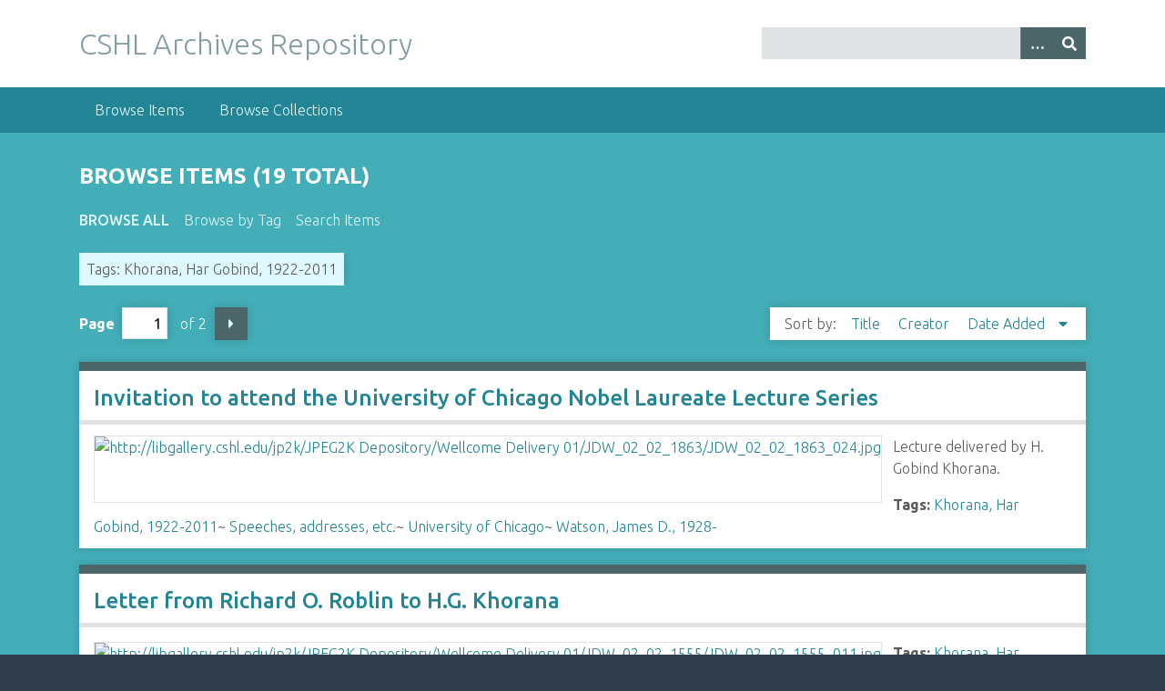

--- FILE ---
content_type: text/html; charset=utf-8
request_url: https://libgallery.cshl.edu/items/browse?tags=Khorana%2C+Har+Gobind%2C+1922-2011
body_size: 4007
content:
<!DOCTYPE html>
<html class="winter" lang="en-US">
<head>
    <meta charset="utf-8">
    <meta name="viewport" content="width=device-width, initial-scale=1">
            <meta name="copyright" content="Copyright © 2024 Cold Spring Harbor Laboratory. All rights reserved." />
            <meta name="description" content="Preserving and promoting the history of molecular biology.">
    
        <title>Browse Items &middot; CSHL Archives Repository</title>

    <link rel="alternate" type="application/rss+xml" title="Omeka RSS Feed" href="/items/browse?tags=Khorana%2C+Har+Gobind%2C+1922-2011&amp;output=rss2" /><link rel="alternate" type="application/atom+xml" title="Omeka Atom Feed" href="/items/browse?tags=Khorana%2C+Har+Gobind%2C+1922-2011&amp;output=atom" />

<!-- Matomo Tag Manager -->
<script>
  var _mtm = window._mtm = window._mtm || [];
  _mtm.push({'mtm.startTime': (new Date().getTime()), 'event': 'mtm.Start'});
  (function() {
    var d=document, g=d.createElement('script'), s=d.getElementsByTagName('script')[0];
    g.async=true; g.src='https://analytics.cshl.edu/js/container_gGDDBRbm.js'; s.parentNode.insertBefore(g,s);
  })();
</script>
<!-- End Matomo Tag Manager -->

    <!-- Plugin Stuff -->
    
    <!-- Stylesheets -->
    <link href="/application/views/scripts/css/public.css?v=3.1.2" media="screen" rel="stylesheet" type="text/css" >
<link href="//fonts.googleapis.com/css?family=Ubuntu:300,400,500,700,300italic,400italic,500italic,700italic" media="all" rel="stylesheet" type="text/css" >
<link href="/application/views/scripts/css/iconfonts.css?v=3.1.2" media="screen" rel="stylesheet" type="text/css" >
<link href="/themes/seasons/css/normalize.css?v=3.1.2" media="screen" rel="stylesheet" type="text/css" >
<link href="/themes/seasons/css/style.css?v=3.1.2" media="screen" rel="stylesheet" type="text/css" >
<link href="/themes/seasons/css/print.css?v=3.1.2" media="print" rel="stylesheet" type="text/css" >
    <!-- JavaScripts -->
    
    <script type="text/javascript" src="//ajax.googleapis.com/ajax/libs/jquery/3.6.0/jquery.min.js"></script>
<script type="text/javascript">
    //<!--
    window.jQuery || document.write("<script type=\"text\/javascript\" src=\"\/application\/views\/scripts\/javascripts\/vendor\/jquery.js?v=3.1.2\" charset=\"utf-8\"><\/script>")    //-->
</script>
<script type="text/javascript" src="//ajax.googleapis.com/ajax/libs/jqueryui/1.12.1/jquery-ui.min.js"></script>
<script type="text/javascript">
    //<!--
    window.jQuery.ui || document.write("<script type=\"text\/javascript\" src=\"\/application\/views\/scripts\/javascripts\/vendor\/jquery-ui.js?v=3.1.2\" charset=\"utf-8\"><\/script>")    //-->
</script>
<script type="text/javascript" src="/application/views/scripts/javascripts/vendor/jquery.ui.touch-punch.js"></script>
<script type="text/javascript">
    //<!--
    jQuery.noConflict();    //-->
</script>
<script type="text/javascript" src="/application/views/scripts/javascripts/vendor/selectivizr.js?v=3.1.2"></script>
<script type="text/javascript" src="/application/views/scripts/javascripts/vendor/jquery-accessibleMegaMenu.js?v=3.1.2"></script>
<script type="text/javascript" src="/application/views/scripts/javascripts/vendor/respond.js?v=3.1.2"></script>
<script type="text/javascript" src="/themes/seasons/javascripts/jquery-extra-selectors.js?v=3.1.2"></script>
<script type="text/javascript" src="/themes/seasons/javascripts/seasons.js?v=3.1.2"></script>
<script type="text/javascript" src="/application/views/scripts/javascripts/globals.js?v=3.1.2"></script></head>
<body class="items browse">
    <a href="#content" id="skipnav">Skip to main content</a>
        <div id="wrap">
        <header role="banner">
            <div id="site-title">
                <a href="https://libgallery.cshl.edu" >CSHL Archives Repository</a>
            </div>
            <div id="search-container" role="search">
                                <form id="search-form" name="search-form" action="/search" aria-label="Search" method="get">    <input type="text" name="query" id="query" value="" title="Query" aria-label="Query" aria-labelledby="search-form query">        <button id="advanced-search" type="button" class="show-advanced button" aria-label="Options" title="Options" aria-labelledby="search-form advanced-search">
        <span class="icon" aria-hidden="true"></span>
    </button>
    <div id="advanced-form">
        <fieldset id="query-types">
            <legend>Search using this query type:</legend>
            <label><input type="radio" name="query_type" id="query_type-keyword" value="keyword" checked="checked">Keyword</label><br>
<label><input type="radio" name="query_type" id="query_type-boolean" value="boolean">Boolean</label><br>
<label><input type="radio" name="query_type" id="query_type-exact_match" value="exact_match">Exact match</label>        </fieldset>
                <fieldset id="record-types">
            <legend>Search only these record types:</legend>
                        <input type="checkbox" name="record_types[]" id="record_types-Item" value="Item" checked="checked"> <label for="record_types-Item">Item</label><br>
                        <input type="checkbox" name="record_types[]" id="record_types-File" value="File" checked="checked"> <label for="record_types-File">File</label><br>
                        <input type="checkbox" name="record_types[]" id="record_types-Collection" value="Collection" checked="checked"> <label for="record_types-Collection">Collection</label><br>
                    </fieldset>
                <p><a href="/items/search?tags=Khorana%2C+Har+Gobind%2C+1922-2011">Advanced Search (Items only)</a></p>
    </div>
        <button name="submit_search" id="submit_search" type="submit" value="Submit" title="Submit" class="button" aria-label="Submit" aria-labelledby="search-form submit_search"><span class="icon" aria-hidden="true"></span></button></form>
                            </div>
                    </header>

        <nav id="top-nav" class="top" role="navigation">
            <ul class="navigation">
    <li class="active">
        <a href="/items/browse">Browse Items</a>
    </li>
    <li>
        <a href="/collections/browse">Browse Collections</a>
    </li>
</ul>        </nav>

        <div id="content" role="main" tabindex="-1">
            
<h1>Browse Items (19 total)</h1>

<nav class="items-nav navigation secondary-nav">
    <ul class="navigation">
    <li class="active">
        <a href="/items/browse">Browse All</a>
    </li>
    <li>
        <a href="/items/tags">Browse by Tag</a>
    </li>
    <li>
        <a href="/items/search">Search Items</a>
    </li>
</ul></nav>

<div id="item-filters"><ul><li class="tags">Tags: Khorana, Har Gobind, 1922-2011</li></ul></div>
<nav class="pagination-nav" aria-label="Pagination">
    <ul class="pagination">
        
        <li class="page-input">
        <form action="/items/browse" method="get" accept-charset="utf-8">
        <input type="hidden" name="tags" value="Khorana, Har Gobind, 1922-2011" id="tags"><label>Page<input type="text" name="page" title="Current Page" value="1"></label> of 2        </form>
        </li>

                <!-- Next page link -->
        <li class="pagination_next">
                        <a rel="next" href="/items/browse?tags=Khorana%2C+Har+Gobind%2C+1922-2011&amp;page=2">Next Page</a>
        </li>
            </ul>
</nav>



<div id="sort-links">
    <span class="sort-label">Sort by: </span><ul id="sort-links-list"><li  ><a href="/items/browse?tags=Khorana%2C+Har+Gobind%2C+1922-2011&amp;sort_field=Dublin+Core%2CTitle" aria-label="Sort ascending Title" title="Sort ascending">Title <span role="presentation" class="sort-icon"></span></a></li><li  ><a href="/items/browse?tags=Khorana%2C+Har+Gobind%2C+1922-2011&amp;sort_field=Dublin+Core%2CCreator" aria-label="Sort ascending Creator" title="Sort ascending">Creator <span role="presentation" class="sort-icon"></span></a></li><li class="sorting desc" ><a href="/items/browse?tags=Khorana%2C+Har+Gobind%2C+1922-2011&amp;sort_field=added&amp;sort_dir=a" aria-label="Sorting descending Date Added" title="Sorting descending">Date Added <span role="presentation" class="sort-icon"></span></a></li></ul></div>


<div class="item hentry">
    <h2><a href="/items/show/88494" class="permalink">Invitation to attend the University of Chicago Nobel Laureate Lecture Series</a></h2>
    <div class="item-meta">
        <div class="item-img">
        <a href="/items/show/88494"><img src="https://libgallery.cshl.edu/files/square_thumbnails/f2f755d7901a40ad597c3a619cf85fbf.jpg" alt="http://libgallery.cshl.edu/jp2k/JPEG2K Depository/Wellcome Delivery 01/JDW_02_02_1863/JDW_02_02_1863_024.jpg" title="http://libgallery.cshl.edu/jp2k/JPEG2K Depository/Wellcome Delivery 01/JDW_02_02_1863/JDW_02_02_1863_024.jpg"></a>    </div>
    
        <div class="item-description">
        Lecture delivered by H. Gobind Khorana.    </div>
    
        <div class="tags"><p><strong>Tags:</strong>
        <a href="/items/browse?tags=Khorana%2C+Har+Gobind%2C+1922-2011" rel="tag">Khorana, Har Gobind, 1922-2011</a>~ <a href="/items/browse?tags=Speeches%2C+addresses%2C+etc." rel="tag">Speeches, addresses, etc.</a>~ <a href="/items/browse?tags=University+of+Chicago" rel="tag">University of Chicago</a>~ <a href="/items/browse?tags=Watson%2C+James+D.%2C+1928-" rel="tag">Watson, James D., 1928-</a></p>
    </div>
    
    
    </div><!-- end class="item-meta" -->
</div><!-- end class="item hentry" -->
<div class="item hentry">
    <h2><a href="/items/show/85550" class="permalink">Letter from Richard O. Roblin to H.G. Khorana</a></h2>
    <div class="item-meta">
        <div class="item-img">
        <a href="/items/show/85550"><img src="https://libgallery.cshl.edu/files/square_thumbnails/393def256bdbaa1a8366960a7ac5b4ef.jpg" alt="http://libgallery.cshl.edu/jp2k/JPEG2K Depository/Wellcome Delivery 01/JDW_02_02_1555/JDW_02_02_1555_011.jpg" title="http://libgallery.cshl.edu/jp2k/JPEG2K Depository/Wellcome Delivery 01/JDW_02_02_1555/JDW_02_02_1555_011.jpg"></a>    </div>
    
    
        <div class="tags"><p><strong>Tags:</strong>
        <a href="/items/browse?tags=Khorana%2C+Har+Gobind%2C+1922-2011" rel="tag">Khorana, Har Gobind, 1922-2011</a>~ <a href="/items/browse?tags=Levivirus" rel="tag">Levivirus</a>~ <a href="/items/browse?tags=RNA" rel="tag">RNA</a>~ <a href="/items/browse?tags=Roblin%2C+Richard+O.%2C+III" rel="tag">Roblin, Richard O., III</a>~ <a href="/items/browse?tags=Watson%2C+James+D.%2C+1928-" rel="tag">Watson, James D., 1928-</a></p>
    </div>
    
    
    </div><!-- end class="item-meta" -->
</div><!-- end class="item hentry" -->
<div class="item hentry">
    <h2><a href="/items/show/78519" class="permalink">Letter from James D. Watson to H. Gobind Khorana</a></h2>
    <div class="item-meta">
        <div class="item-img">
        <a href="/items/show/78519"><img src="https://libgallery.cshl.edu/files/square_thumbnails/8e648ce947f714b8e2703a0ea34c0d3d.jpg" alt="http://libgallery.cshl.edu/jp2k/JPEG2K Depository/Wellcome Delivery 01/JDW_02_02_2100/JDW_02_02_2100_017.jpg" title="http://libgallery.cshl.edu/jp2k/JPEG2K Depository/Wellcome Delivery 01/JDW_02_02_2100/JDW_02_02_2100_017.jpg"></a>    </div>
    
    
        <div class="tags"><p><strong>Tags:</strong>
        <a href="/items/browse?tags=Congresses+as+Topic" rel="tag">Congresses as Topic</a>~ <a href="/items/browse?tags=Khorana%2C+Har+Gobind%2C+1922-2011" rel="tag">Khorana, Har Gobind, 1922-2011</a>~ <a href="/items/browse?tags=Planning" rel="tag">Planning</a>~ <a href="/items/browse?tags=Retinal+Pigments" rel="tag">Retinal Pigments</a>~ <a href="/items/browse?tags=Watson%2C+James+D.%2C+1928-" rel="tag">Watson, James D., 1928-</a></p>
    </div>
    
    
    </div><!-- end class="item-meta" -->
</div><!-- end class="item hentry" -->
<div class="item hentry">
    <h2><a href="/items/show/62614" class="permalink">Letter from H. Gobind Khorana to Sydney Brenner</a></h2>
    <div class="item-meta">
        <div class="item-img">
        <a href="/items/show/62614"><img src="https://libgallery.cshl.edu/files/square_thumbnails/0137b6f428c7e27a821e6ebea6d6a13a.jpg" alt="http://libgallery.cshl.edu/jp2k/JPEG2K Depository/Wellcome Delivery 04/SB_01_01_0329/SB_01_01_0329_006.jpg" title="http://libgallery.cshl.edu/jp2k/JPEG2K Depository/Wellcome Delivery 04/SB_01_01_0329/SB_01_01_0329_006.jpg"></a>    </div>
    
    
        <div class="tags"><p><strong>Tags:</strong>
        <a href="/items/browse?tags=Brenner%2C+Sydney" rel="tag">Brenner, Sydney</a>~ <a href="/items/browse?tags=Khorana%2C+Har+Gobind%2C+1922-2011" rel="tag">Khorana, Har Gobind, 1922-2011</a>~ <a href="/items/browse?tags=Manuscripts+as+Topic" rel="tag">Manuscripts as Topic</a>~ <a href="/items/browse?tags=Polynucleotides" rel="tag">Polynucleotides</a>~ <a href="/items/browse?tags=Publishing" rel="tag">Publishing</a></p>
    </div>
    
    
    </div><!-- end class="item-meta" -->
</div><!-- end class="item hentry" -->
<div class="item hentry">
    <h2><a href="/items/show/62613" class="permalink">Letter from Sydney Brenner to H. Gobind Khorana</a></h2>
    <div class="item-meta">
        <div class="item-img">
        <a href="/items/show/62613"><img src="https://libgallery.cshl.edu/files/square_thumbnails/564df02b2c0b41a46f2ce03dd08c5e64.jpg" alt="http://libgallery.cshl.edu/jp2k/JPEG2K Depository/Wellcome Delivery 04/SB_01_01_0329/SB_01_01_0329_005.jpg" title="http://libgallery.cshl.edu/jp2k/JPEG2K Depository/Wellcome Delivery 04/SB_01_01_0329/SB_01_01_0329_005.jpg"></a>    </div>
    
    
        <div class="tags"><p><strong>Tags:</strong>
        <a href="/items/browse?tags=Bacteriophages" rel="tag">Bacteriophages</a>~ <a href="/items/browse?tags=Brenner%2C+Sydney" rel="tag">Brenner, Sydney</a>~ <a href="/items/browse?tags=Kendrew%2C+John+C.+%28John+Cowdery%29%2C+1917-" rel="tag">Kendrew, John C. (John Cowdery), 1917-</a>~ <a href="/items/browse?tags=Khorana%2C+Har+Gobind%2C+1922-2011" rel="tag">Khorana, Har Gobind, 1922-2011</a></p>
    </div>
    
    
    </div><!-- end class="item-meta" -->
</div><!-- end class="item hentry" -->
<div class="item hentry">
    <h2><a href="/items/show/62612" class="permalink">Letter from H. Gobind Khorana to Sydney Brenner</a></h2>
    <div class="item-meta">
        <div class="item-img">
        <a href="/items/show/62612"><img src="https://libgallery.cshl.edu/files/square_thumbnails/71f362c975e04305c401e222cb9fe8bb.jpg" alt="http://libgallery.cshl.edu/jp2k/JPEG2K Depository/Wellcome Delivery 04/SB_01_01_0329/SB_01_01_0329_004.jpg" title="http://libgallery.cshl.edu/jp2k/JPEG2K Depository/Wellcome Delivery 04/SB_01_01_0329/SB_01_01_0329_004.jpg"></a>    </div>
    
    
        <div class="tags"><p><strong>Tags:</strong>
        <a href="/items/browse?tags=Brenner%2C+Sydney" rel="tag">Brenner, Sydney</a>~ <a href="/items/browse?tags=Khorana%2C+Har+Gobind%2C+1922-2011" rel="tag">Khorana, Har Gobind, 1922-2011</a>~ <a href="/items/browse?tags=Work" rel="tag">Work</a></p>
    </div>
    
    
    </div><!-- end class="item-meta" -->
</div><!-- end class="item hentry" -->
<div class="item hentry">
    <h2><a href="/items/show/62611" class="permalink">Letter from H. Gobind Khorana to Sydney Brenner</a></h2>
    <div class="item-meta">
        <div class="item-img">
        <a href="/items/show/62611"><img src="https://libgallery.cshl.edu/files/square_thumbnails/13f5cacf9c908e86b791055b5bc8e614.jpg" alt="http://libgallery.cshl.edu/jp2k/JPEG2K Depository/Wellcome Delivery 04/SB_01_01_0329/SB_01_01_0329_003.jpg" title="http://libgallery.cshl.edu/jp2k/JPEG2K Depository/Wellcome Delivery 04/SB_01_01_0329/SB_01_01_0329_003.jpg"></a>    </div>
    
    
        <div class="tags"><p><strong>Tags:</strong>
        <a href="/items/browse?tags=Brenner%2C+Sydney" rel="tag">Brenner, Sydney</a>~ <a href="/items/browse?tags=Cambridge+%28England%29" rel="tag">Cambridge (England)</a>~ <a href="/items/browse?tags=Khorana%2C+Har+Gobind%2C+1922-2011" rel="tag">Khorana, Har Gobind, 1922-2011</a>~ <a href="/items/browse?tags=Manuscripts+as+Topic" rel="tag">Manuscripts as Topic</a>~ <a href="/items/browse?tags=Publishing" rel="tag">Publishing</a></p>
    </div>
    
    
    </div><!-- end class="item-meta" -->
</div><!-- end class="item hentry" -->
<div class="item hentry">
    <h2><a href="/items/show/62610" class="permalink">Letter from H. Gobind Khorana to Sydney Brenner</a></h2>
    <div class="item-meta">
        <div class="item-img">
        <a href="/items/show/62610"><img src="https://libgallery.cshl.edu/files/square_thumbnails/2d381faede56ad1343cbaca5d00a72cf.jpg" alt="http://libgallery.cshl.edu/jp2k/JPEG2K Depository/Wellcome Delivery 04/SB_01_01_0329/SB_01_01_0329_002.jpg" title="http://libgallery.cshl.edu/jp2k/JPEG2K Depository/Wellcome Delivery 04/SB_01_01_0329/SB_01_01_0329_002.jpg"></a>    </div>
    
    
        <div class="tags"><p><strong>Tags:</strong>
        <a href="/items/browse?tags=Brenner%2C+Sydney" rel="tag">Brenner, Sydney</a>~ <a href="/items/browse?tags=DNA-Directed+RNA+Polymerases" rel="tag">DNA-Directed RNA Polymerases</a>~ <a href="/items/browse?tags=Khorana%2C+Har+Gobind%2C+1922-2011" rel="tag">Khorana, Har Gobind, 1922-2011</a>~ <a href="/items/browse?tags=Sample+requests" rel="tag">Sample requests</a>~ <a href="/items/browse?tags=Travel" rel="tag">Travel</a></p>
    </div>
    
    
    </div><!-- end class="item-meta" -->
</div><!-- end class="item hentry" -->
<div class="item hentry">
    <h2><a href="/items/show/62609" class="permalink">Letter from Sydney Brenner to H. Gobind Khorana</a></h2>
    <div class="item-meta">
        <div class="item-img">
        <a href="/items/show/62609"><img src="https://libgallery.cshl.edu/files/square_thumbnails/dc857c0a1df00e6b6eb9ef678c3a029c.jpg" alt="http://libgallery.cshl.edu/jp2k/JPEG2K Depository/Wellcome Delivery 04/SB_01_01_0329/SB_01_01_0329_001.jpg" title="http://libgallery.cshl.edu/jp2k/JPEG2K Depository/Wellcome Delivery 04/SB_01_01_0329/SB_01_01_0329_001.jpg"></a>    </div>
    
    
        <div class="tags"><p><strong>Tags:</strong>
        <a href="/items/browse?tags=Brenner%2C+Sydney" rel="tag">Brenner, Sydney</a>~ <a href="/items/browse?tags=Crick%2C+Francis%2C+1916-2004" rel="tag">Crick, Francis, 1916-2004</a>~ <a href="/items/browse?tags=Khorana%2C+Har+Gobind%2C+1922-2011" rel="tag">Khorana, Har Gobind, 1922-2011</a>~ <a href="/items/browse?tags=Sample+requests" rel="tag">Sample requests</a>~ <a href="/items/browse?tags=Tryptophan" rel="tag">Tryptophan</a></p>
    </div>
    
    
    </div><!-- end class="item-meta" -->
</div><!-- end class="item hentry" -->
<div class="item hentry">
    <h2><a href="/items/show/62608" class="permalink">Khorana, Har Gobind</a></h2>
    <div class="item-meta">
    
    
        <div class="tags"><p><strong>Tags:</strong>
        <a href="/items/browse?tags=Brenner%2C+Sydney" rel="tag">Brenner, Sydney</a>~ <a href="/items/browse?tags=Khorana%2C+Har+Gobind%2C+1922-2011" rel="tag">Khorana, Har Gobind, 1922-2011</a></p>
    </div>
    
    
    </div><!-- end class="item-meta" -->
</div><!-- end class="item hentry" -->

<nav class="pagination-nav" aria-label="Pagination">
    <ul class="pagination">
        
        <li class="page-input">
        <form action="/items/browse" method="get" accept-charset="utf-8">
        <input type="hidden" name="tags" value="Khorana, Har Gobind, 1922-2011" id="tags"><label>Page<input type="text" name="page" title="Current Page" value="1"></label> of 2        </form>
        </li>

                <!-- Next page link -->
        <li class="pagination_next">
                        <a rel="next" href="/items/browse?tags=Khorana%2C+Har+Gobind%2C+1922-2011&amp;page=2">Next Page</a>
        </li>
            </ul>
</nav>


<div id="outputs">
    <span class="outputs-label">Output Formats</span>
                <p id="output-format-list">
        <a href="/items/browse?tags=Khorana%2C+Har+Gobind%2C+1922-2011&amp;output=atom">atom</a>, <a href="/items/browse?tags=Khorana%2C+Har+Gobind%2C+1922-2011&amp;output=dcmes-xml">dcmes-xml</a>, <a href="/items/browse?tags=Khorana%2C+Har+Gobind%2C+1922-2011&amp;output=json">json</a>, <a href="/items/browse?tags=Khorana%2C+Har+Gobind%2C+1922-2011&amp;output=omeka-xml">omeka-xml</a>, <a href="/items/browse?tags=Khorana%2C+Har+Gobind%2C+1922-2011&amp;output=rss2">rss2</a>        </p>
    </div>


</div><!-- end content -->

<footer role="contentinfo">

        <div id="custom-footer-text">
                                </div>

        <p>Proudly powered by <a href="http://omeka.org">Omeka</a>.</p>

    
</footer>

</div><!--end wrap-->

<script type="text/javascript">
jQuery(document).ready(function () {
    Omeka.showAdvancedForm();
    Omeka.skipNav();
    Omeka.megaMenu("#top-nav");
    Seasons.mobileSelectNav();
});
</script>

</body>

</html>
